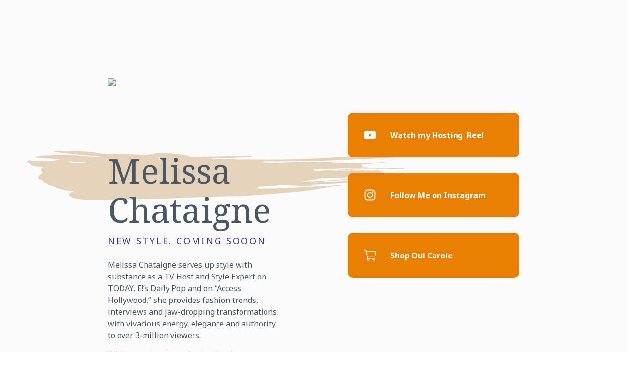

--- FILE ---
content_type: text/html; charset=utf=8
request_url: https://melissa-chataigne-style.ck.page/merrychataigne
body_size: 8664
content:

    <!doctype html>
    <html>
      <head>
        <title>Meet Melissa Chataigne</title>
        <meta http-equiv="Content-Security-Policy" content="upgrade-insecure-requests">
        <meta name="description" content="" />
        <meta property="og:title" content="Meet Melissa Chataigne" />
        <meta property="og:description" content="" />
        <meta property="og:image" content="" />
        <meta property="og:type" content="website" />
        <meta charset="UTF-8">
        <meta name="viewport" content="width=device-width, initial-scale=1">
        <link rel="preconnect" href="https://fonts.gstatic.com/" crossorigin>
          <link rel="stylesheet" href="https://fonts.googleapis.com/css?family=Noto+Serif:400,700|Noto+Sans:400,700&display=swap" />
        <style>:root { --headings-font-family: Noto Serif, serif; --body-font-family: Noto Sans, sans-serif; --background-background-image: url(); --background-opacity: 0.6; --background-background-color: #fcfcfc; --svg-color: #e4d2ba; --form-background-color: #4b5763; --heading-color: #4b5763; --heading-font-weight: 400; --heading-font-size: 70px; --subheading-color: #ac5d01; --subheading-letter-spacing: 3px; --subheading-text-transform: uppercase; --content_text-color: #4b5763; --dialog_button-background-color: #4b5763; --dialog_button-color: #ffffff; --dialog_button-text-transform: uppercase; --dialog_button-font-size: 14px; --dialog_button-border-radius: 2px; --dialog_button-letter-spacing: 3px; --dialog_button-font-weight: 700; --modal_heading-color: #e4d2ba; --modal_heading-font-weight: 400; --modal_heading-font-size: 26px; --modal_subheading-color: #fcfcfc; --modal_subheading-letter-spacing: 0px; --modal_subheading-text-transform: uppercase; --modal_content_text-color: #fcfcfc; --field-background-color: #ffffff; --field-color: #8b8b8b; --field-border-color: #eeeeee; --field-font-size: 14px; --field-border-radius: 2px; --field-font-weight: 400; --button-color: #ffffff; --button-background-color: #212121; --button-border-radius: 2px; --button-letter-spacing: 3px; --button-text-transform: uppercase; --button-font-weight: 700; --disclaimer-color: #e4d2ba; --subheading_text-color: #ac5d01; --subheading_text-letter-spacing: 3px; --subheading_text-text-transform: uppercase; --modal_subheading_text-color: #fcfcfc; --modal_subheading_text-letter-spacing: 0px; --modal_subheading_text-text-transform: uppercase; }</style>
        <link rel="stylesheet" type ="text/css" href="https://pages.convertkit.com/templates/shared.css" />
        <link rel="stylesheet" type ="text/css" href=https://pages.convertkit.com/templates/harmony/harmony.css></link>
        <script crossorigin src="https://unpkg.com/react@16/umd/react.production.min.js"></script>
        <script crossorigin src="https://unpkg.com/react-dom@16/umd/react-dom.production.min.js"></script>
        <script src="https://pages.convertkit.com/templates/harmony/harmony.js"></script>
        <script>
          window.__props = {"id":2522693,"action":"https://app.convertkit.com/forms/2522693/subscriptions","uid":"3a12417fdb","title":"Meet Melissa Chataigne","description":null,"template":"Harmony","image":null,"settings":{"after_subscribe":{"action":"message","success_message":"Success! Now check your email to confirm your subscription.","redirect_url":""},"modal":{"trigger":"timer","scroll_percentage":null,"timer":5,"devices":"all","show_once_every":15},"recaptcha":{"enabled":false},"return_visitor":{"action":"show","custom_content":""},"slide_in":{"display_in":"bottom_right","trigger":"timer","scroll_percentage":null,"timer":5,"devices":"all","show_once_every":15},"sticky_bar":{"display_in":"top","trigger":"timer","scroll_percentage":null,"timer":5,"devices":"all","show_once_every":15},"powered_by":{"show":true,"url":"https://convertkit.com/features/forms?utm_campaign=poweredby&utm_content=form&utm_medium=referral&utm_source=dynamic"},"analytics":{"google":null,"fathom":null,"facebook":null,"segment":null,"pinterest":null,"sparkloop":null,"googletagmanager":null}},"styles":[{"name":"headings.font-family","value":"Noto Serif, serif"},{"name":"body.font-family","value":"Noto Sans, sans-serif"},{"name":"background.background-image","value":"url()"},{"name":"background.opacity","value":"0.6"},{"name":"background.background-color","value":"#fcfcfc"},{"name":"svg.color","value":"#e4d2ba"},{"name":"form.background-color","value":"#4b5763"},{"name":"heading.color","value":"#4b5763"},{"name":"heading.font-weight","value":400},{"name":"heading.font-size","value":70},{"name":"subheading.color","value":"#ac5d01"},{"name":"subheading.letter-spacing","value":3},{"name":"subheading.text-transform","value":"uppercase"},{"name":"content_text.color","value":"#4b5763"},{"name":"dialog_button.background-color","value":"#4b5763"},{"name":"dialog_button.color","value":"#ffffff"},{"name":"dialog_button.text-transform","value":"uppercase"},{"name":"dialog_button.font-size","value":14},{"name":"dialog_button.border-radius","value":2},{"name":"dialog_button.letter-spacing","value":3},{"name":"dialog_button.font-weight","value":700},{"name":"modal_heading.color","value":"#e4d2ba"},{"name":"modal_heading.font-weight","value":400},{"name":"modal_heading.font-size","value":26},{"name":"modal_subheading.color","value":"#fcfcfc"},{"name":"modal_subheading.letter-spacing","value":0},{"name":"modal_subheading.text-transform","value":"uppercase"},{"name":"modal_content_text.color","value":"#fcfcfc"},{"name":"field.background-color","value":"#ffffff"},{"name":"field.color","value":"#8b8b8b"},{"name":"field.border-color","value":"#eeeeee"},{"name":"field.font-size","value":14},{"name":"field.border-radius","value":2},{"name":"field.font-weight","value":400},{"name":"button.color","value":"#ffffff"},{"name":"button.background-color","value":"#212121"},{"name":"button.border-radius","value":2},{"name":"button.letter-spacing","value":3},{"name":"button.text-transform","value":"uppercase"},{"name":"button.font-weight","value":700},{"name":"disclaimer.color","value":"#e4d2ba"},{"name":"subheading_text.color","value":"#ac5d01"},{"name":"subheading_text.letter-spacing","value":3},{"name":"subheading_text.text-transform","value":"uppercase"},{"name":"modal_subheading_text.color","value":"#fcfcfc"},{"name":"modal_subheading_text.letter-spacing","value":0},{"name":"modal_subheading_text.text-transform","value":"uppercase"}],"elements":[{"id":103731989,"name":"main_image","type":"Image","element_id":null,"parent_element_id":null,"order":null,"required":false,"src":"https://embed.filekitcdn.com/e/rC1CrszMnQtN1sE8zNkyvK/3nVLqc61VkukbXeLQRgGKi","upload_file_name":"Melissa Chataigne Headshot 2021 (1).jpg","attachment_id":null,"parent_attachment_id":null,"caption":null,"url":null,"optimize":null,"alt":null},{"id":103731990,"name":"heading","type":"Text","element_id":null,"parent_element_id":null,"order":null,"required":false,"region":null},{"id":103731991,"name":"subheading","type":"Text","element_id":null,"parent_element_id":null,"order":null,"required":false,"region":null},{"id":103731992,"name":"c9f4b216-b510-432a-b63d-89a6d7b4fc5f","type":"Text","element_id":"c9f4b216-b510-432a-b63d-89a6d7b4fc5f","parent_element_id":null,"order":0,"required":false,"region":"content_one"},{"id":103731993,"name":"dialog_button","type":"Button","element_id":null,"parent_element_id":null,"order":null,"required":false},{"id":103731994,"name":"ca121ce8-981f-45ed-8647-cc4112cf4455","type":"Links","element_id":"ca121ce8-981f-45ed-8647-cc4112cf4455","parent_element_id":null,"order":0,"required":false,"region":"content_two","columns":1,"radius":"10px","shadow":"0px 1px 8px rgba(0,0,0, 0.05)","textColor":"#fcfcfc","backgroundColor":"#e87f01","iconBorder":"1px","iconBorderColor":"#e87f01","linkBorder":"0","linkBorderColor":"#F1F0EA","fontSize":"16","fontWeight":"bold","iconColorStyle":"custom","iconColor":"#ffffff"},{"id":103731995,"name":"5c4d85b5-5a66-4f7d-8a53-7ad7ba35ac53","type":"Link","element_id":"5c4d85b5-5a66-4f7d-8a53-7ad7ba35ac53","parent_element_id":"ca121ce8-981f-45ed-8647-cc4112cf4455","order":0,"required":false,"url":"https://youtu.be/5erAtLDRtWM","text":"Watch my HostingÂ  ReelÂ ","icon":"youtube","hasIcon":"social"},{"id":103731996,"name":"37e36208-7492-48b8-aaed-6c1ebb9cdd17","type":"Link","element_id":"37e36208-7492-48b8-aaed-6c1ebb9cdd17","parent_element_id":"ca121ce8-981f-45ed-8647-cc4112cf4455","order":1,"required":false,"url":"https://www.instagram.com/melissachataigne/","text":"Follow Me on InstagramÂ ","icon":"instagram","hasIcon":"social"},{"id":103731997,"name":"f93fb1b2-f3d7-4bec-bf7f-b22c87471e20","type":"Link","element_id":"f93fb1b2-f3d7-4bec-bf7f-b22c87471e20","parent_element_id":"ca121ce8-981f-45ed-8647-cc4112cf4455","order":2,"required":false,"url":"https://www.ouicarole.com/","text":"Shop Oui Carole","icon":"shopping-cart","hasIcon":"social"},{"id":103731999,"name":"66f78980-fabb-4a2a-b785-b13a3e3bd145","type":"Text","element_id":"66f78980-fabb-4a2a-b785-b13a3e3bd145","parent_element_id":null,"order":0,"required":false,"region":"content_two"},{"id":103732000,"name":"modal_heading","type":"Text","element_id":null,"parent_element_id":null,"order":null,"required":false,"region":null},{"id":103732001,"name":"modal_subheading","type":"Text","element_id":null,"parent_element_id":null,"order":null,"required":false,"region":null},{"id":103732002,"name":"e8aa75b8-d28c-48f1-8f7f-f083ccf68e42","type":"Text","element_id":"e8aa75b8-d28c-48f1-8f7f-f083ccf68e42","parent_element_id":null,"order":0,"required":false,"region":"modal_content"},{"id":103732003,"name":"submit","type":"Button","element_id":null,"parent_element_id":null,"order":null,"required":false},{"id":103732004,"name":"email_address","type":"Input","element_id":null,"parent_element_id":null,"order":1,"required":true,"label":"Email Address"},{"id":103732005,"name":"disclaimer","type":"Text","element_id":null,"parent_element_id":null,"order":null,"required":false,"region":null},{"id":103732006,"name":"4669","type":"Custom","element_id":null,"parent_element_id":null,"order":0,"required":null,"field_type":null,"custom_field_key":"first_name","custom_field_label":"First Name","label":"First Name"},{"id":103732007,"name":"c187c9ed-52d0-4de3-bd9b-566e03dc62a5","type":"Text","element_id":"c187c9ed-52d0-4de3-bd9b-566e03dc62a5","parent_element_id":null,"order":0,"required":false,"region":"subheading"},{"id":103732008,"name":"59d06a05-c3cd-4489-80aa-9fbb0cac47ab","type":"Text","element_id":"59d06a05-c3cd-4489-80aa-9fbb0cac47ab","parent_element_id":null,"order":0,"required":false,"region":"modal_subheading"}],"css":"","template_url":"https://pages.convertkit.com/templates/harmony/harmony.js","css_urls":["https://pages.convertkit.com/templates/harmony/harmony.css"],"ckjs_version":"5","context":{}}
        </script>
        <link rel="shortcut icon" type="image/x-icon" href="https://pages.convertkit.com/templates/favicon.ico" />
        <style>
          body { margin: 0; padding: 0 }
          body > .formkit-form { margin: 80px auto; }
        </style>
        <style>
        
        </style>
        <script>!function(e,n){"object"==typeof exports&&"undefined"!=typeof module?n():"function"==typeof define&&define.amd?define(n):n()}(0,function(){"use strict";function e(e){var n=this.constructor;return this.then(function(t){return n.resolve(e()).then(function(){return t})},function(t){return n.resolve(e()).then(function(){return n.reject(t)})})}function n(){}function t(e){if(!(this instanceof t))throw new TypeError("Promises must be constructed via new");if("function"!=typeof e)throw new TypeError("not a function");this._state=0,this._handled=!1,this._value=undefined,this._deferreds=[],u(e,this)}function o(e,n){for(;3===e._state;)e=e._value;0!==e._state?(e._handled=!0,t._immediateFn(function(){var t=1===e._state?n.onFulfilled:n.onRejected;if(null!==t){var o;try{o=t(e._value)}catch(f){return void i(n.promise,f)}r(n.promise,o)}else(1===e._state?r:i)(n.promise,e._value)})):e._deferreds.push(n)}function r(e,n){try{if(n===e)throw new TypeError("A promise cannot be resolved with itself.");if(n&&("object"==typeof n||"function"==typeof n)){var o=n.then;if(n instanceof t)return e._state=3,e._value=n,void f(e);if("function"==typeof o)return void u(function(e,n){return function(){e.apply(n,arguments)}}(o,n),e)}e._state=1,e._value=n,f(e)}catch(r){i(e,r)}}function i(e,n){e._state=2,e._value=n,f(e)}function f(e){2===e._state&&0===e._deferreds.length&&t._immediateFn(function(){e._handled||t._unhandledRejectionFn(e._value)});for(var n=0,r=e._deferreds.length;r>n;n++)o(e,e._deferreds[n]);e._deferreds=null}function u(e,n){var t=!1;try{e(function(e){t||(t=!0,r(n,e))},function(e){t||(t=!0,i(n,e))})}catch(o){if(t)return;t=!0,i(n,o)}}var c=setTimeout;t.prototype["catch"]=function(e){return this.then(null,e)},t.prototype.then=function(e,t){var r=new this.constructor(n);return o(this,new function(e,n,t){this.onFulfilled="function"==typeof e?e:null,this.onRejected="function"==typeof n?n:null,this.promise=t}(e,t,r)),r},t.prototype["finally"]=e,t.all=function(e){return new t(function(n,t){function o(e,f){try{if(f&&("object"==typeof f||"function"==typeof f)){var u=f.then;if("function"==typeof u)return void u.call(f,function(n){o(e,n)},t)}r[e]=f,0==--i&&n(r)}catch(c){t(c)}}if(!e||"undefined"==typeof e.length)throw new TypeError("Promise.all accepts an array");var r=Array.prototype.slice.call(e);if(0===r.length)return n([]);for(var i=r.length,f=0;r.length>f;f++)o(f,r[f])})},t.resolve=function(e){return e&&"object"==typeof e&&e.constructor===t?e:new t(function(n){n(e)})},t.reject=function(e){return new t(function(n,t){t(e)})},t.race=function(e){return new t(function(n,t){for(var o=0,r=e.length;r>o;o++)e[o].then(n,t)})},t._immediateFn="function"==typeof setImmediate&&function(e){setImmediate(e)}||function(e){c(e,0)},t._unhandledRejectionFn=function(e){void 0!==console&&console&&console.warn("Possible Unhandled Promise Rejection:",e)};var l=function(){if("undefined"!=typeof self)return self;if("undefined"!=typeof window)return window;if("undefined"!=typeof global)return global;throw Error("unable to locate global object")}();"Promise"in l?l.Promise.prototype["finally"]||(l.Promise.prototype["finally"]=e):l.Promise=t});</script>
        
        
        
        
        
        
        
      </head>
      <body data-template="Harmony">
        
        <div id="container"><div class="formkit-page"><div style="background-color:#fcfcfc" class="formkit-bg-color"></div><div style="background-image:url();opacity:0.6;background-color:#fcfcfc" class="formkit-bg-image"></div><div class="formkit-container"><div class="formkit-content-container"><div><header><div class="formkit-image formkit-image" aspectRatio="1" shape="circle" defaults="[object Object]"><img src="https://embed.filekitcdn.com/e/rC1CrszMnQtN1sE8zNkyvK/3nVLqc61VkukbXeLQRgGKi" style="max-width:100%"/></div><div class="formkit-heading-container"><svg xmlns="http://www.w3.org/2000/svg" fill="none" viewBox="0 0 773 100" style="color:#e4d2ba"><path fill="currentColor" d="M35 59.5l4.6-5.5-5 5.3.4.2zM26.7 27l-1.7-.6 1.7.6zm-11.8-1.4l1.3.2c-.5.4-.9.3-1.3-.2zm2.6-1.8l-.7-.3 1.6-1.1-.9 1.4zm62.6-2.9c4.7 1.1 8.4 2.5 11.8 3.9 3.1-.3 6.3-.4 9.6-.3 8.7.1 17.3.4 25.7.8-1.1-.7 1-.6 2-.7l3.1-.2-27.1-1.7c-8.2-.6-17.2-1-25-1.8zm314-2.6c-17.8 0-35.4-.5-53-1.8L354 16c13.3.6 26.7 1.4 40.1 2.2zm-331 18.3l-2.4-1.2 2.4 1.2zm51.8-7.7l-.8-.3 3 .5 4 2.1-6.2-2.3zm589 30.5c-4.6.4-9 .9-12.8 1.6a7 7 0 01-2.1 0c.2.4-.7.8-2.3 1-32.4 3.6-67.3 5.1-101.7 7-.2.4-.7.7-1.5 1a30.6 30.6 0 01-12 1.5l-3.8-.2-45.2-1.9c-3 .5-6.6.9-10.5 1-13 1.3-26 2.6-39.3 3.6.9.3 1.4.7 1.4 1.1-.3 1-3.4 1.6-7 1.6h-5.4a1853.6 1853.6 0 0117.7 1l17.3-.1a2074 2074 0 00147-8.6c.9-.1 2.1 0 2.8.1.5.3.4.6-.5.7-30.1 4.8-56.1 11-90.2 14.1-40.5 3.7-80.5 6.8-122 9.2-43.4 0-83.6 2.3-127.9 4-59.8 2.3-116.3 2.7-174.8 3-21.9.7-42-3.3-44.8-8.8-1.7-3.4 3.3-6.6 12.3-8.8h-5.4l-8.4-.7a65 65 0 01-19.2-4l-6-2.3c-7.8-4.5-20.6-8.2-27-12.9l1.4-1.7-1.6-.5c-5-1.3-8.4-3-9.6-4.8l.5-2c1-2.5 3.6-4.8 7.6-7 0-.8.4-1.7 1.4-2.5-3.4-2.2-5-4.5-2.3-7-2-.6-1.7-1.6.7-2.1a18 18 0 013-.3l-3-1.4-3.3-.3-10.3-.7c-4-.8-6.6-1.8-6.6-1.8-4.6-3.8-4.6-3.8-3.9-5.4l1-.5-5-.8-1.7-.6c-.1-.9-.1-.9-.7-1.2-.2-.3-.2-.7-.2-.7 2-1 2-1 2-1.2l1.2-.5L7 19l5.1 2.3 1.2-.8 1.1 1-.6-.9 2.5.6-2.9-.8 8.5.3c2.6.1 4.7-.1 5-.1l-.2-.6 12.8.8 1.5.7c.6-.3 1.8-.5 3.1-.4l3.3.2a73.7 73.7 0 00.7-.2l2.8-.5h.6l12.2-2 5.6.4-1.6-.4c-1-.3-.1-1.1-.7-1.2-14-1.8-29-2.5-44-3.5-2.7.1-5.2-.4-5.6-1-.3-.8 1.6-1.4 4.3-1.5 30.3-4.5 67.5-4 98.6-.3l24.7 1.2-1.2-.4 6.4.6h.7l-4.9-1.5-3.3-.5c-19.2-.6-36.6-3-55-4.5-10-.8-18.5-2.3-28-3.4-2.4 0-4-.6-3.8-1.3.3-.6 2.6-1 5-1C92-.6 127.8.4 153 5.7A83 83 0 01169 7h.2l-3.5-1.3C169.9 6 172 7 176 7.5l-1.5-1.7c21.1 1 44 .6 63.5 3.1l2.3.2c8.4-1.3 17-2.4 27-2.6l-10.1-.6a192 192 0 0122.2-1.2c21 .2 44.5 3 55.6 7.5 40.7-.6 81.5-1 122.1-2.1 2.1 0 4 .3 4.4.8.2.5-1.2 1-3.3 1-29.1 1.9-58.7 2.9-88.3 3.7 24.8.9 49.6 1.7 75 2 3.2-.2 6.5-.2 9.8-.3 3.2 0 6.4 0 9.6.3 32.4 0 63.1.3 96.2-1 28.3-1.1 53-2.3 81-4 39.6-2.2 75.6-4.5 114.6-4.5 5.2-.2 10 .8 10.6 2 .6 1.4-3.1 2.6-8.3 2.8-81.4 4.1-161.3 9-246.4 8.4l-27.2-.2.2.5c0 .7-.9 1.4-2.3 2 10.2.2 20.5.4 30.8.8 28.7-1.5 57.4-3 88-2.2 21 .5 40 2 59.4 3.5 24.6-.8 49.2-1.8 74-2.5 1-.1 2 0 2.4.3.4.2-.2.5-1.2.6-17 1.6-34.6 2.8-52.3 4 2.8.8 4.5 1.9 4.3 3-.3 1.3-2.4 2.4-5.7 3.1l12 .1c2.5 0 4.4.5 4.4 1.1-.1.7-2 1.2-4.4 1.1l-49-.2a6220 6220 0 01-58.8 1.7c2.8.8 4.8 1.8 5.7 3l9.1-.2c55.5-3.4 112.2-5.2 169.4-4.6 1.2 0 2 .2 2.1.5 0 .3-.8.5-1.9.5-17.2-.2-34.5-.2-51.6 0 .7.3.9.6.1.8-.7.1-2 .2-2.7 0-.8-.2-.7-.5 0-.7-32 .5-63.8 1.6-95.2 3.3 29.2-.2 58.3-.4 87.4.1l9.5-1c1 0 2 0 2.4.4.3.2-.4.5-1.3.5l-2.6.3c5.5.1 9.7 1.3 9.6 2.7-.3 1.5-5 2.7-10.7 2.6-15.4.3-30.6.4-45.9.5l-5 .3-5 .7c23.8.5 47.5 1.2 71 2 2 0 3.8.4 3.9 1 0 .4-1.6.9-3.7.9-41.5 2-83.5 3.5-125.7 4.4l-41.9 6.7h5.4c45.9 0 84.8-6.3 129.2-7.6 1.1 0 2 .2 2.2.4.1.3-.6.5-1.8.5-21.6 1-41.4 3-63 4.6C618 62 601 63 584.6 64.7c33.8-.6 66.3-3.3 99.8-4.6 1.5 0 3 0 3.9.3a179.5 179.5 0 0114.3-2c.8-.1 2 0 2.4.3.5.2 0 .5-1 .6z"></path></svg></div><div class="formkit-heading" style="color:#4b5763;font-weight:400;font-size:70px"><h1>Melissa Chataigne</h1></div><div class="formkit-subheading"><div class="formkit-text " style="color:#ac5d01;letter-spacing:3px;text-transform:uppercase" type="Text" id="103732007" content="&lt;p&gt;&lt;span style=&quot;color:#3d2cb4&quot;&gt;&lt;span style=&quot;font-size:18px&quot;&gt;New style. Coming Sooon&lt;/span&gt;&lt;/span&gt;&lt;/p&gt;" element_id="c187c9ed-52d0-4de3-bd9b-566e03dc62a5" order="0" region="subheading"><p><span style="color:#3d2cb4"><span style="font-size:18px">New style. Coming Sooon</span></span></p></div></div></header><main><div class="formkit-content"><div class="formkit-text " style="color:#4b5763" type="Text" id="103731992" content="&lt;p&gt;Melissa Chataigne serves up style with substance as a TV Host and Style Expert on TODAY, E!â€™s Daily Pop and on â€œAccess Hollywood,â€ she provides fashion trends, interviews and jaw-dropping transformations with vivacious energy, elegance and authority to over 3-million viewers. &lt;/p&gt;&lt;p&gt;With a passion for giving back to her community, Melissa founded Oui Collective, a creative community with virtual events and serves on the board of Manifest Works. Her lifestyle brand, Oui Carole, provides natural handmade ceramics for more intentional living. Subscribe to her weekly lifestyle newsletter, Elevated Living, that combines style and self care to live a life well styled.&lt;/p&gt;" element_id="c9f4b216-b510-432a-b63d-89a6d7b4fc5f" order="0" region="content_one"><p>Melissa Chataigne serves up style with substance as a TV Host and Style Expert on TODAY, E!â€™s Daily Pop and on â€œAccess Hollywood,â€ she provides fashion trends, interviews and jaw-dropping transformations with vivacious energy, elegance and authority to over 3-million viewers. </p><p>With a passion for giving back to her community, Melissa founded Oui Collective, a creative community with virtual events and serves on the board of Manifest Works. Her lifestyle brand, Oui Carole, provides natural handmade ceramics for more intentional living. Subscribe to her weekly lifestyle newsletter, Elevated Living, that combines style and self care to live a life well styled.</p></div></div><button class="formkit-dialog-button" style="background-color:#4b5763;color:#ffffff;text-transform:uppercase;font-size:14px;border-radius:2px;letter-spacing:3px;font-weight:700" data-element="dialog_button" type="button"><div class="formkit-spinner"><div></div><div></div><div></div></div><span>subscribe to elevated living!</span></button></main></div><div class="formkit-links" role="complementary"><div class="formkit-collection-container"><div class="mt-4 mb-4 formkit-links"><div class="link-collection grid gap-8 grid-cols-1" style="columns:1;color:#fcfcfc;font-size:16px;font-weight:bold;radius:10px;shadow:0px 1px 8px rgba(0,0,0, 0.05)"><div class="relative"><a href="https://youtu.be/5erAtLDRtWM" class="cursor-pointer flex items-center p-4 h-full no-underline transition ease-in-out duration-300 hover:opacity-100 link " style="background-color:#e87f01;border-radius:10px;box-shadow:0px 1px 8px rgba(0,0,0, 0.05);color:#fcfcfc;border-style:solid;border-width:0;border-color:#F1F0EA;min-height:83px" target="_blank" rel="noreferrer noopener"><div class="flex p-4  mr-3" style="border-radius:10px;border-style:solid;border-width:1px;border-color:#e87f01"><svg aria-hidden="true" focusable="false" data-prefix="fab" data-icon="youtube" class="svg-inline--fa fa-youtube fa-w-18 " role="img" xmlns="http://www.w3.org/2000/svg" viewBox="0 0 576 512" style="width:25px;height:25px;color:#ffffff"><path fill="currentColor" d="M549.655 124.083c-6.281-23.65-24.787-42.276-48.284-48.597C458.781 64 288 64 288 64S117.22 64 74.629 75.486c-23.497 6.322-42.003 24.947-48.284 48.597-11.412 42.867-11.412 132.305-11.412 132.305s0 89.438 11.412 132.305c6.281 23.65 24.787 41.5 48.284 47.821C117.22 448 288 448 288 448s170.78 0 213.371-11.486c23.497-6.321 42.003-24.171 48.284-47.821 11.412-42.867 11.412-132.305 11.412-132.305s0-89.438-11.412-132.305zm-317.51 213.508V175.185l142.739 81.205-142.739 81.201z"></path></svg></div><span>Watch my HostingÂ  ReelÂ </span></a></div><div class="relative"><a href="https://www.instagram.com/melissachataigne/" class="cursor-pointer flex items-center p-4 h-full no-underline transition ease-in-out duration-300 hover:opacity-100 link " style="background-color:#e87f01;border-radius:10px;box-shadow:0px 1px 8px rgba(0,0,0, 0.05);color:#fcfcfc;border-style:solid;border-width:0;border-color:#F1F0EA;min-height:83px" target="_blank" rel="noreferrer noopener"><div class="flex p-4  mr-3" style="border-radius:10px;border-style:solid;border-width:1px;border-color:#e87f01"><svg aria-hidden="true" focusable="false" data-prefix="fab" data-icon="instagram" class="svg-inline--fa fa-instagram fa-w-14 " role="img" xmlns="http://www.w3.org/2000/svg" viewBox="0 0 448 512" style="width:25px;height:25px;color:#ffffff"><path fill="currentColor" d="M224.1 141c-63.6 0-114.9 51.3-114.9 114.9s51.3 114.9 114.9 114.9S339 319.5 339 255.9 287.7 141 224.1 141zm0 189.6c-41.1 0-74.7-33.5-74.7-74.7s33.5-74.7 74.7-74.7 74.7 33.5 74.7 74.7-33.6 74.7-74.7 74.7zm146.4-194.3c0 14.9-12 26.8-26.8 26.8-14.9 0-26.8-12-26.8-26.8s12-26.8 26.8-26.8 26.8 12 26.8 26.8zm76.1 27.2c-1.7-35.9-9.9-67.7-36.2-93.9-26.2-26.2-58-34.4-93.9-36.2-37-2.1-147.9-2.1-184.9 0-35.8 1.7-67.6 9.9-93.9 36.1s-34.4 58-36.2 93.9c-2.1 37-2.1 147.9 0 184.9 1.7 35.9 9.9 67.7 36.2 93.9s58 34.4 93.9 36.2c37 2.1 147.9 2.1 184.9 0 35.9-1.7 67.7-9.9 93.9-36.2 26.2-26.2 34.4-58 36.2-93.9 2.1-37 2.1-147.8 0-184.8zM398.8 388c-7.8 19.6-22.9 34.7-42.6 42.6-29.5 11.7-99.5 9-132.1 9s-102.7 2.6-132.1-9c-19.6-7.8-34.7-22.9-42.6-42.6-11.7-29.5-9-99.5-9-132.1s-2.6-102.7 9-132.1c7.8-19.6 22.9-34.7 42.6-42.6 29.5-11.7 99.5-9 132.1-9s102.7-2.6 132.1 9c19.6 7.8 34.7 22.9 42.6 42.6 11.7 29.5 9 99.5 9 132.1s2.7 102.7-9 132.1z"></path></svg></div><span>Follow Me on InstagramÂ </span></a></div><div class="relative"><a href="https://www.ouicarole.com/" class="cursor-pointer flex items-center p-4 h-full no-underline transition ease-in-out duration-300 hover:opacity-100 link " style="background-color:#e87f01;border-radius:10px;box-shadow:0px 1px 8px rgba(0,0,0, 0.05);color:#fcfcfc;border-style:solid;border-width:0;border-color:#F1F0EA;min-height:83px" target="_blank" rel="noreferrer noopener"><div class="flex p-4  mr-3" style="border-radius:10px;border-style:solid;border-width:1px;border-color:#e87f01"><svg aria-hidden="true" focusable="false" data-prefix="fal" data-icon="shopping-cart" class="svg-inline--fa fa-shopping-cart fa-w-18 " role="img" xmlns="http://www.w3.org/2000/svg" viewBox="0 0 576 512" style="width:25px;height:25px;color:#ffffff"><path fill="currentColor" d="M551.991 64H129.28l-8.329-44.423C118.822 8.226 108.911 0 97.362 0H12C5.373 0 0 5.373 0 12v8c0 6.627 5.373 12 12 12h78.72l69.927 372.946C150.305 416.314 144 431.42 144 448c0 35.346 28.654 64 64 64s64-28.654 64-64a63.681 63.681 0 0 0-8.583-32h145.167a63.681 63.681 0 0 0-8.583 32c0 35.346 28.654 64 64 64 35.346 0 64-28.654 64-64 0-17.993-7.435-34.24-19.388-45.868C506.022 391.891 496.76 384 485.328 384H189.28l-12-64h331.381c11.368 0 21.177-7.976 23.496-19.105l43.331-208C578.592 77.991 567.215 64 551.991 64zM240 448c0 17.645-14.355 32-32 32s-32-14.355-32-32 14.355-32 32-32 32 14.355 32 32zm224 32c-17.645 0-32-14.355-32-32s14.355-32 32-32 32 14.355 32 32-14.355 32-32 32zm38.156-192H171.28l-36-192h406.876l-40 192z"></path></svg></div><span>Shop Oui Carole</span></a></div></div></div><div class="formkit-text " style="color:#4b5763" type="Text" id="103731999" content="" element_id="66f78980-fabb-4a2a-b785-b13a3e3bd145" order="0" region="content_two"><p></p></div></div></div></div><div class="formkit-powered-by-convertkit-container"><a href="https://convertkit.com/features/forms?utm_campaign=poweredby&amp;utm_content=form&amp;utm_medium=referral&amp;utm_source=dynamic" rel="nofollow" class="formkit-powered-by-convertkit" data-element="powered-by" data-variant="block" target="_blank">Powered By ConvertKit</a></div><div role="presentation" class="formkit-dialog-overlay" hidden="" style="display:none;position:fixed"><div class="formkit-modal-container"><div role="dialog" id="id-ode6gp" class="formkit-dialog" hidden="" style="display:none;background-color:#4b5763" tabindex="-1" aria-modal="true" data-dialog="true"><div class="formkit-heading" style="color:#e4d2ba;font-weight:400;font-size:26px"><h2>Become a loyal Lizzie fan and save on your first purchase!</h2></div><div class="formkit-subheading"><div class="formkit-text " style="color:#fcfcfc;letter-spacing:0;text-transform:uppercase" type="Text" id="103732008" content="There&#x27;s more than just savings!" element_id="59d06a05-c3cd-4489-80aa-9fbb0cac47ab" order="0" region="modal_subheading">There's more than just savings!</div></div><div class="formkit-modal-content"><div class="formkit-text " style="color:#fcfcfc" type="Text" id="103732002" content="&lt;p&gt;Plus, get exclusive access to sneak peeks, behind the scenes, free wallpapers, and more!&lt;/p&gt;" element_id="e8aa75b8-d28c-48f1-8f7f-f083ccf68e42" order="0" region="modal_content"><p>Plus, get exclusive access to sneak peeks, behind the scenes, free wallpapers, and more!</p></div></div><form method="POST" action="https://app.convertkit.com/forms/2522693/subscriptions" data-sv-form="2522693" data-uid="3a12417fdb" class="formkit-form"><ul class="formkit-alert formkit-alert-error" data-element="errors" data-group="alert"></ul><div class="formkit-fields" style="color:#fcfcfc"><div class="formkit-field"><input type="text" class="formkit-input" aria-label="First Name" style="background-color:#ffffff;color:#8b8b8b;border-color:#eeeeee;font-size:14px;border-radius:2px;font-weight:400" name="fields[first_name]" placeholder="First Name"/></div><div class="formkit-field"><input type="email" class="formkit-input" name="email_address" style="background-color:#ffffff;color:#8b8b8b;border-color:#eeeeee;font-size:14px;border-radius:2px;font-weight:400" placeholder="Email Address" aria-label="Email Address" required=""/></div><button class="formkit-submit" style="color:#ffffff;background-color:#212121;border-radius:2px;letter-spacing:3px;text-transform:uppercase;font-weight:700" data-element="submit"><div class="formkit-spinner"><div></div><div></div><div></div></div><span>Get 10% off lizzie jansen art</span></button></div></form><div class="formkit-disclaimer" style="color:#e4d2ba"><p>I wonâ€™t send you spam. Unsubscribe anytime.</p></div></div><button class="formkit-modal__close"><svg aria-hidden="true" focusable="false" data-prefix="fal" data-icon="times" role="img" xmlns="http://www.w3.org/2000/svg" viewBox="0 0 320 512"><path fill="#ffffff" d="M193.94 256L296.5 153.44l21.15-21.15c3.12-3.12 3.12-8.19 0-11.31l-22.63-22.63c-3.12-3.12-8.19-3.12-11.31 0L160 222.06 36.29 98.34c-3.12-3.12-8.19-3.12-11.31 0L2.34 120.97c-3.12 3.12-3.12 8.19 0 11.31L126.06 256 2.34 379.71c-3.12 3.12-3.12 8.19 0 11.31l22.63 22.63c3.12 3.12 8.19 3.12 11.31 0L160 289.94 262.56 392.5l21.15 21.15c3.12 3.12 8.19 3.12 11.31 0l22.63-22.63c3.12-3.12 3.12-8.19 0-11.31L193.94 256z"></path></svg></button></div></div></div></div></div>
        <script src="https://pages.convertkit.com/templates/landing-page.hydrate.js"></script>
        <script src="https://pages.convertkit.com/ckjs/ck.5.js"></script>
      </body>
    </html>

--- FILE ---
content_type: text/css
request_url: https://pages.convertkit.com/templates/harmony/harmony.css
body_size: 1161
content:
.formkit-page {
  font-family: var(--body-font-family);
  line-height: 1.5;
  min-height: 100vh;
  position: relative;
}

header {
  margin-bottom: 25px;
}

h1,
h2 {
  line-height: inherit;
  margin: inherit;
}

p {
  margin: 0 0 1rem;
}

a {
  color: inherit;
  text-decoration: underline;
}

a:hover {
  opacity: 0.75;
}

.formkit-bg-color,
.formkit-bg-image {
  height: 100%;
  left: 0;
  min-height: 100vh;
  position: absolute;
  top: 0;
  width: 100%;
  z-index: -1;
}

.formkit-bg-image {
  background-position: center center;
  background-size: cover;
}

.formkit-content-container {
  padding: 20px 20px 100px;
}

.formkit-image {
  height: 130px;
  margin-bottom: 18px;
  width: 130px;
}

.formkit-image img {
  border-radius: 50%;
  max-height: 130px;
  max-width: 130px !important;
  min-height: 130px;
  min-width: 130px;
  -o-object-fit: cover;
     object-fit: cover;
}

.formkit-heading-container {
  position: relative;
}

.formkit-heading-container svg {
  left: -40px;
  max-width: 100vw;
  position: absolute;
  z-index: -1;
}

@media screen and (min-width: 600px) {
  .formkit-heading-container svg {
    left: -165px;
  }
}

.formkit-heading {
  font-family: var(--headings-font-family);
  font-size: 36px;
  line-height: 1.15;
  margin-bottom: 0.5rem;
}

.formkit-dialog .formkit-heading {
  font-size: 20px;
  margin-bottom: 1rem;
}

@media screen and (min-width: 600px) {
  .formkit-heading {
    font-size: 70px;
  }
  .formkit-dialog .formkit-heading {
    font-size: 26px;
  }
}

.formkit-subheading {
  font-size: 22px;
  line-height: 1.3;
}

.formkit-dialog .formkit-subheading {
  margin-bottom: 1rem;
}

.formkit-dialog .formkit-subheading p {
  margin: 0;
}

.formkit-content {
  margin-bottom: 2rem;
}

.formkit-dialog-button {
  border: 0;
  box-shadow: 0px 2px 4px rgba(0, 0, 0, 0.15);
  cursor: pointer;
  font-family: var(--body-font-family);
  padding: 15px 1rem;
  -webkit-transition: all ease 0.3s;
  transition: all ease 0.3s;
  width: 100%;
  text-align: center;
}

.formkit-dialog-button:hover {
  opacity: 0.85;
}

.formkit-powered-by-convertkit-container {
  bottom: 0;
  display: -webkit-box;
  display: flex;
  -webkit-box-pack: center;
          justify-content: center;
  position: absolute;
}

.formkit-dialog-overlay {
  background: rgba(0, 0, 0, 0.7);
  height: 100%;
  left: 0;
  min-height: 100vh;
  position: absolute;
  top: 0;
  width: 100%;
  z-index: 5;
}

.formkit-modal-container {
  -webkit-box-align: center;
          align-items: center;
  display: -webkit-box;
  display: flex;
  height: 100vh;
  position: relative;
  width: 100%;
}

.formkit-dialog {
  border-radius: 3px;
  margin: 0 auto;
  max-width: 450px;
  padding: 28px 36px;
}

.formkit-dialog .formkit-heading {
  font-family: var(--headings-font-family);
  text-align: center;
}

.formkit-dialog .formkit-subheading {
  font-size: 15px;
  margin-top: 8px;
  text-align: center;
}

.formkit-dialog .formkit-modal-content {
  font-size: 14px;
}

.formkit-field {
  margin-bottom: 10px;
}

.formkit-input {
  padding-bottom: 6px;
  padding-top: 6px;
}

.formkit-field .formkit-select {
  padding-bottom: 6px;
  padding-top: 6px;
}

[data-group="checkboxes"] legend {
  color: inherit !important;
  font-size: 15px;
}

.formkit-checkboxes {
  background: inherit !important;
  border: inherit !important;
  color: inherit !important;
}

.formkit-submit {
  font-size: 14px;
  width: 100%;
}

.formkit-submit span {
  padding-bottom: 15px;
  padding-top: 15px;
}

.formkit-disclaimer {
  font-size: 12px;
  text-align: center;
}

.formkit-modal__close {
  background: none;
  border: none;
  display: block;
  position: absolute;
  right: 20px;
  top: 20px;
  width: 2rem;
}

.formkit-modal__close svg {
  height: 100%;
  width: 100%;
}

@media screen and (min-width: 750px) {
  .formkit-content-container {
    display: -webkit-box;
    display: flex;
    -webkit-box-orient: horizontal;
    -webkit-box-direction: normal;
            flex-direction: row;
    -webkit-box-pack: justify;
            justify-content: space-between;
    margin: 0 auto;
    max-width: 880px;
    padding-top: 160px;
  }

  .formkit-content-container > div {
    max-width: 350px;
    width: 50%;
  }

  .formkit-content-container > div:first-of-type {
    margin-right: 60px;
  }

  .formkit-heading-container svg {
    max-width: inherit;
    width: 770px;
  }

  .formkit-links {
    margin-top: 35px;
  }
}


--- FILE ---
content_type: application/javascript
request_url: https://pages.convertkit.com/templates/harmony/harmony.js
body_size: 10123
content:
(()=>{var e={1972:function(e,t){var n,r;n=function(e){"use strict";function t(e){if(Array.isArray(e)){for(var t=0,n=Array(e.length);t<e.length;t++)n[t]=e[t];return n}return Array.from(e)}Object.defineProperty(e,"__esModule",{value:!0});var n=!1;if("undefined"!=typeof window){var r={get passive(){n=!0}};window.addEventListener("testPassive",null,r),window.removeEventListener("testPassive",null,r)}var o="undefined"!=typeof window&&window.navigator&&window.navigator.platform&&/iP(ad|hone|od)/.test(window.navigator.platform),a=[],i=!1,u=-1,l=void 0,c=void 0,s=function(e){return a.some(function(t){return!(!t.options.allowTouchMove||!t.options.allowTouchMove(e))})},f=function(e){var t=e||window.event;return!!s(t.target)||1<t.touches.length||(t.preventDefault&&t.preventDefault(),!1)},d=function(){setTimeout(function(){void 0!==c&&(document.body.style.paddingRight=c,c=void 0),void 0!==l&&(document.body.style.overflow=l,l=void 0)})};e.disableBodyScroll=function(e,r){if(o){if(!e)return void console.error("disableBodyScroll unsuccessful - targetElement must be provided when calling disableBodyScroll on IOS devices.");if(e&&!a.some(function(t){return t.targetElement===e})){var d={targetElement:e,options:r||{}};a=[].concat(t(a),[d]),e.ontouchstart=function(e){1===e.targetTouches.length&&(u=e.targetTouches[0].clientY)},e.ontouchmove=function(t){var n,r,o,a;1===t.targetTouches.length&&(r=e,a=(n=t).targetTouches[0].clientY-u,!s(n.target)&&(r&&0===r.scrollTop&&0<a||(o=r)&&o.scrollHeight-o.scrollTop<=o.clientHeight&&a<0?f(n):n.stopPropagation()))},i||(document.addEventListener("touchmove",f,n?{passive:!1}:void 0),i=!0)}}else{v=r,setTimeout(function(){if(void 0===c){var e=!!v&&!0===v.reserveScrollBarGap,t=window.innerWidth-document.documentElement.clientWidth;e&&0<t&&(c=document.body.style.paddingRight,document.body.style.paddingRight=t+"px")}void 0===l&&(l=document.body.style.overflow,document.body.style.overflow="hidden")});var m={targetElement:e,options:r||{}};a=[].concat(t(a),[m])}var v},e.clearAllBodyScrollLocks=function(){o?(a.forEach(function(e){e.targetElement.ontouchstart=null,e.targetElement.ontouchmove=null}),i&&(document.removeEventListener("touchmove",f,n?{passive:!1}:void 0),i=!1),a=[],u=-1):(d(),a=[])},e.enableBodyScroll=function(e){if(o){if(!e)return void console.error("enableBodyScroll unsuccessful - targetElement must be provided when calling enableBodyScroll on IOS devices.");e.ontouchstart=null,e.ontouchmove=null,a=a.filter(function(t){return t.targetElement!==e}),i&&0===a.length&&(document.removeEventListener("touchmove",f,n?{passive:!1}:void 0),i=!1)}else(a=a.filter(function(t){return t.targetElement!==e})).length||d()}},void 0===(r=n.apply(t,[t]))||(e.exports=r)}},t={};function n(r){var o=t[r];if(void 0!==o)return o.exports;var a=t[r]={exports:{}};return e[r].call(a.exports,a,a.exports,n),a.exports}n.n=e=>{var t=e&&e.__esModule?()=>e.default:()=>e;return n.d(t,{a:t}),t},n.d=(e,t)=>{for(var r in t)n.o(t,r)&&!n.o(e,r)&&Object.defineProperty(e,r,{enumerable:!0,get:t[r]})},n.g=function(){if("object"==typeof globalThis)return globalThis;try{return this||new Function("return this")()}catch(e){if("object"==typeof window)return window}}(),n.o=(e,t)=>Object.prototype.hasOwnProperty.call(e,t),(()=>{"use strict";const e=React;var t,r=n.n(e);"undefined"!=typeof window?t=window:void 0!==n.g&&(t=n.g);const o=t;function a(e,t,n){return t in e?Object.defineProperty(e,t,{value:n,enumerable:!0,configurable:!0,writable:!0}):e[t]=n,e}function i(e,t){var n=Object.keys(e);if(Object.getOwnPropertySymbols){var r=Object.getOwnPropertySymbols(e);t&&(r=r.filter(function(t){return Object.getOwnPropertyDescriptor(e,t).enumerable})),n.push.apply(n,r)}return n}function u(e){for(var t=1;t<arguments.length;t++){var n=null!=arguments[t]?arguments[t]:{};t%2?i(Object(n),!0).forEach(function(t){a(e,t,n[t])}):Object.getOwnPropertyDescriptors?Object.defineProperties(e,Object.getOwnPropertyDescriptors(n)):i(Object(n)).forEach(function(t){Object.defineProperty(e,t,Object.getOwnPropertyDescriptor(n,t))})}return e}function l(e,t){if(null==e)return{};var n,r,o={},a=Object.keys(e);for(r=0;r<a.length;r++)n=a[r],t.indexOf(n)>=0||(o[n]=e[n]);return o}function c(t){return(0,e.useState)(t)[0]}var s=(0,e.createContext)(function(e){return void 0===e&&(e="id"),(e?e+"-":"")+Math.random().toString(32).substr(2,6)});function f(t){void 0===t&&(t={});var n=c(t).baseId,r=(0,e.useContext)(s),o=(0,e.useRef)(0),a=(0,e.useState)(function(){return n||r()});return{baseId:a[0],unstable_setBaseId:a[1],unstable_idCountRef:o}}f.__keys=["baseId","unstable_setBaseId","unstable_idCountRef"];var d="undefined"==typeof window?e.useEffect:e.useLayoutEffect;function m(t){void 0===t&&(t={});var n,r,o=c(t),a=o.unstable_animated,i=void 0!==a&&a,s=o.visible,m=void 0!==s&&s,v=o.unstable_isMounted,b=void 0!==v&&v,p=f(l(o,["unstable_animated","visible","unstable_isMounted"])),h=(0,e.useState)(m),g=h[0],y=h[1],E=(0,e.useState)(!1),_=E[0],k=E[1],w=(0,e.useState)(b),O=w[0],S=w[1],C=(n=g,r=(0,e.useRef)(null),d(function(){r.current=n},[n]),r);i&&!_&&null!=C.current&&C.current!==g&&k(!0),d(function(){if("number"==typeof i){var e=setTimeout(function(){return k(!1)},i);return function(){return clearTimeout(e)}}},[i]);var x=(0,e.useCallback)(function(){y(!0)},[O]),A=(0,e.useCallback)(function(){return y(!1)},[]),P=(0,e.useCallback)(function(){y(function(e){return!e})},[O]),j=(0,e.useCallback)(function(){return k(!1)},[]);return u({},p,{unstable_animated:i,unstable_animating:_,visible:g,show:x,hide:A,toggle:P,unstable_stopAnimation:j,unstable_setIsMounted:S})}var v=[].concat(f.__keys,["unstable_animated","unstable_animating","visible","show","hide","toggle","unstable_stopAnimation","unstable_setIsMounted"]);function b(e){return void 0===e&&(e={}),m(e)}m.__keys=v;var p=[].concat(m.__keys);function h(e,t,n){return t in e?Object.defineProperty(e,t,{value:n,enumerable:!0,configurable:!0,writable:!0}):e[t]=n,e}function g(e,t){var n=Object.keys(e);if(Object.getOwnPropertySymbols){var r=Object.getOwnPropertySymbols(e);t&&(r=r.filter(function(t){return Object.getOwnPropertyDescriptor(e,t).enumerable})),n.push.apply(n,r)}return n}function y(e){for(var t=1;t<arguments.length;t++){var n=null!=arguments[t]?arguments[t]:{};t%2?g(Object(n),!0).forEach(function(t){h(e,t,n[t])}):Object.getOwnPropertyDescriptors?Object.defineProperties(e,Object.getOwnPropertyDescriptors(n)):g(Object(n)).forEach(function(t){Object.defineProperty(e,t,Object.getOwnPropertyDescriptor(n,t))})}return e}function E(e,t){if(null==e)return{};var n,r,o={},a=Object.keys(e);for(r=0;r<a.length;r++)n=a[r],t.indexOf(n)>=0||(o[n]=e[n]);return o}b.__keys=p;var _=(0,e.createContext)({}),k=function(t,n,r){void 0===r&&(r=n.children);var o=(0,e.useContext)(_);return o.useCreateElement?o.useCreateElement(t,n,r):function(e){return"function"==typeof e}(r)?(n.children,r(E(n,["children"]))):(0,e.createElement)(t,n,r)};function w(e,t){for(var n={},r={},o=0,a=Object.keys(e);o<a.length;o++){var i=a[o];t.indexOf(i)>=0?n[i]=e[i]:r[i]=e[i]}return[n,r]}function O(t){var n,r=t.as,o=t.useHook,a=t.keys,i=void 0===a?o&&o.__keys||[]:a,u=t.propsAreEqual,l=void 0===u?o&&o.__propsAreEqual:u,c=t.useCreateElement,s=void 0===c?k:c,f=function(e,t){var n=e.as,a=void 0===n?r:n,u=E(e,["as"]);if(o){var l=w(u,i),c=l[0],f=l[1],d=o(c,y({ref:t},f)),m=d.unstable_wrap,v=E(d,["unstable_wrap"]),b=a.render?a.render.__keys:a.__keys,p=b?w(u,b)[0]:{},h=s(a,y({},v,{},p));return m?m(h):h}return s(a,u)};return f.__keys=i,function(t,n){return(0,e.memo)(t,n)}((n=f,(0,e.forwardRef)(n)),l)}function S(t,n){(0,e.useDebugValue)(t);var r=(0,e.useContext)(_);return null!=r[t]?r[t]:n}function C(e){return C="function"==typeof Symbol&&"symbol"==typeof Symbol.iterator?function(e){return typeof e}:function(e){return e&&"function"==typeof Symbol&&e.constructor===Symbol&&e!==Symbol.prototype?"symbol":typeof e},C(e)}function x(e){return"object"===C(e)&&null!=e}function A(e,t,n){if(void 0===n&&(n=1),e===t)return!0;if(!e||!t)return!1;var r=Object.keys(e),o=Object.keys(t),a=r.length;if(o.length!==a)return!1;for(var i=0,u=r;i<u.length;i++){var l=u[i];if(e[l]!==t[l]&&!(n&&x(e[l])&&x(t[l])&&A(e[l],t[l],n-1)))return!1}return!0}function P(t){var n,r=(n=t.compose,Array.isArray(n)?n:void 0!==n?[n]:[]),o=function(n,r){return t.useOptions&&(n=t.useOptions(n,r)),t.name&&(n=function(t,n,r){void 0===n&&(n={}),void 0===r&&(r={});var o="use"+t+"Options";(0,e.useDebugValue)(o);var a=S(o);return a?y({},n,{},a(n,r)):n}(t.name,n,r)),n},a=function(n,a,i){return void 0===n&&(n={}),void 0===a&&(a={}),void 0===i&&(i=!1),i||(n=o(n,a)),t.compose&&r.forEach(function(e){n=e.__useOptions(n,a)}),t.useProps&&(a=t.useProps(n,a)),t.name&&(a=function(t,n,r){void 0===n&&(n={}),void 0===r&&(r={});var o="use"+t+"Props";(0,e.useDebugValue)(o);var a=S(o);return a?a(n,r):r}(t.name,n,a)),t.compose&&(t.useComposeOptions&&(n=t.useComposeOptions(n,a)),r.forEach(function(e){a=e(n,a,!0)})),a};return a.__useOptions=o,a.__keys=[].concat(r.reduce(function(e,t){return e.push.apply(e,t.__keys||[]),e},[]),t.useState?t.useState.__keys:[],t.keys||[]),Boolean(t.propsAreEqual||r.find(function(e){return Boolean(e.__propsAreEqual)}))&&(a.__propsAreEqual=function(e,n){var o=t.propsAreEqual&&t.propsAreEqual(e,n);if(null!=o)return o;var a=r,i=Array.isArray(a),u=0;for(a=i?a:a[Symbol.iterator]();;){var l;if(i){if(u>=a.length)break;l=a[u++]}else{if((u=a.next()).done)break;l=u.value}var c=l.__propsAreEqual,s=c&&c(e,n);if(null!=s)return s}return A(e,n)}),a}function j(){for(var t=arguments.length,n=new Array(t),r=0;r<t;r++)n[r]=arguments[r];return(0,e.useCallback)(function(){var e=n.filter(Boolean),t=Array.isArray(e),r=0;for(e=t?e:e[Symbol.iterator]();;){var o;if(t){if(r>=e.length)break;o=e[r++]}else{if((r=e.next()).done)break;o=r.value}o.apply(void 0,arguments)}},n)}function B(){for(var e=arguments.length,t=new Array(e),n=0;n<e;n++)t[n]=arguments[n];return t.filter(Boolean).join(" ")||void 0}var D=P({name:"Box",keys:["unstable_system"]}),L=(O({as:"div",useHook:D}),P({name:"IdGroup",compose:D,useState:f,keys:["id"],useOptions:function(t,n){var r=(0,e.useContext)(s),o=(0,e.useState)(function(){return t.id||n.id||t.baseId||r()})[0];return t.unstable_setBaseId&&o!==t.baseId&&t.unstable_setBaseId(o),u({},t,{baseId:o})},useProps:function(e,t){return u({},t,{id:void 0===t.id?e.id:t.id})}}));O({as:"div",useHook:L});var N=P({name:"Hidden",compose:L,useState:m,useProps:function(t,n){var r=n.onAnimationEnd,o=n.onTransitionEnd,a=n.className,i=n.style,c=l(n,["onAnimationEnd","onTransitionEnd","className","style"]),s=(0,e.useState)(null),f=s[0],d=s[1];(0,e.useEffect)(function(){d(t.visible?null:"hidden")},[t.visible]);var m=(0,e.useCallback)(function(){t.unstable_animated&&t.unstable_stopAnimation&&t.unstable_stopAnimation()},[t.unstable_animated,t.unstable_stopAnimation]),v=t.unstable_animated&&t.unstable_animating,b=!t.visible&&!v;return u({role:"region",id:t.baseId,className:B(f,a),onAnimationEnd:j(m,r),onTransitionEnd:j(m,o),hidden:b},b?{style:u({display:"none"},i)}:i?{style:i}:{},{},c)}}),R=(O({as:"div",useHook:N}),O({as:"div",useHook:P({name:"DialogBackdrop",compose:N,useState:b,useProps:function(e,t){return u({id:void 0,role:"presentation"},t)}})}));function I(){for(var e=arguments.length,t=new Array(e),n=0;n<e;n++)t[n]=arguments[n];var r=t.filter(Boolean);return r.length?1===r.length?r[0]:function(e){var t=r,n=Array.isArray(t),o=0;for(t=n?t:t[Symbol.iterator]();;){var a;if(n){if(o>=t.length)break;a=t[o++]}else{if((o=t.next()).done)break;a=o.value}var i=a;"function"==typeof i?i(e):i&&(i.current=e)}}:null}var T="input:not([type='hidden']):not([disabled]), select:not([disabled]), textarea:not([disabled]), a[href], button:not([disabled]), [tabindex], iframe, object, embed, area[href], audio[controls], video[controls], [contenteditable]:not([contenteditable='false'])";function z(e){return function(e){return e.matches(T)&&function(e){return e.offsetWidth>0||e.offsetHeight>0||e.getClientRects().length>0}(e)}(e)&&!function(e){return parseInt(e.getAttribute("tabIndex")||"0",10)<0}(e)}function F(e,t){var n=Array.from(e.querySelectorAll(T)),r=n.filter(z);return z(e)&&r.unshift(e),!r.length&&t?n:r}function H(e,t){return F(e,t)[0]||null}function M(e){return(e.ownerDocument||document).activeElement===e}function q(e,t){var n=void 0===t?{}:t,r=n.isActive,o=void 0===r?M:r,a=n.preventScroll;return o(e)?-1:(e.focus({preventScroll:a}),o(e)?-1:requestAnimationFrame(function(){e.focus({preventScroll:a})}))}function K(){for(var t=arguments.length,n=new Array(t),r=0;r<t;r++)n[r]=arguments[r];return(0,e.useCallback)(function(e){return n.filter(Boolean).reduce(function(e,t){return t(e)},e)},n)}var G=n(1972);function V(t,n){var r=(0,e.useRef)(!1);(0,e.useEffect)(function(){if(r.current)return t();r.current=!0},n)}function W(e,t){return"matches"in e?e.matches(t):"msMatchesSelector"in e?e.msMatchesSelector(t):e.webkitMatchesSelector(t)}function J(e,t){if("closest"in e)return e.closest(t);do{if(W(e,t))return e;e=e.parentElement||e.parentNode}while(null!==e&&1===e.nodeType);return null}const Y=ReactDOM;function Z(){return"undefined"!=typeof document?document.body:null}var Q=(0,e.createContext)(Z());function U(t){var n=t.children,r=(0,e.useContext)(Q)||Z(),o=(0,e.useState)(function(){if("undefined"!=typeof document){var e=document.createElement("div");return e.className=U.__className,e}return null})[0];return(0,e.useEffect)(function(){if(o&&r)return r.appendChild(o),function(){r.removeChild(o)}},[o,r]),o?(0,Y.createPortal)((0,e.createElement)(Q.Provider,{value:o},n),o):null}function X(e){null!=e.parentNode&&e.parentNode.removeChild(e)}function $(e){return e.find(function(e){return Boolean(e.current&&!e.current.hidden&&"true"===e.current.getAttribute("aria-modal"))})}U.__className="__reakit-portal",U.__selector="."+U.__className;var ee="__reakit-focus-trap";var te=(0,e.createContext)({});function ne(t,n,r,o,a,i){var u,l,c=(u=a,l=(0,e.useRef)(u),(0,e.useEffect)(function(){l.current=u}),l);(0,e.useEffect)(function(){if(i){var e=function(e){if(c.current){var o=t.current,a=n.current||[],i=e.target;o&&(o.contains(i)||a.length&&a.some(function(e){return e.contains(i)})||i.classList.contains(ee)||r.find(function(e){return Boolean(e.current&&e.current.contains(i))})||c.current(e))}};return document.addEventListener(o,e,!0),function(){document.removeEventListener(o,e,!0)}}},[t,n,r,o,i,c])}var re=P({name:"Dialog",compose:N,useState:b,keys:["modal","hideOnEsc","hideOnClickOutside","preventBodyScroll","unstable_initialFocusRef","unstable_finalFocusRef","unstable_autoFocusOnShow","unstable_autoFocusOnHide","unstable_portal","unstable_orphan"],useOptions:function(e){var t=e.modal,n=void 0===t||t,r=e.hideOnEsc,o=void 0===r||r,a=e.hideOnClickOutside,i=void 0===a||a,c=e.preventBodyScroll,s=void 0===c||c,f=e.unstable_autoFocusOnShow,d=void 0===f||f,m=e.unstable_autoFocusOnHide,v=void 0===m||m,b=e.unstable_portal,p=void 0===b?n:b,h=e.unstable_orphan;return u({modal:n,hideOnEsc:o,hideOnClickOutside:i,preventBodyScroll:s,unstable_autoFocusOnShow:d,unstable_autoFocusOnHide:v,unstable_portal:p,unstable_orphan:n&&h},l(e,["modal","hideOnEsc","hideOnClickOutside","preventBodyScroll","unstable_autoFocusOnShow","unstable_autoFocusOnHide","unstable_portal","unstable_orphan"]))},useProps:function(t,n){var r=n.ref,o=n.onKeyDown,a=n.unstable_wrap,i=l(n,["ref","onKeyDown","unstable_wrap"]),c=(0,e.useRef)(null),s=function(t){var n=(0,e.useRef)([]),r=(0,e.useRef)(null);return d(function(){if(!t.visible){var e=function(){r.current=document.activeElement};return document.addEventListener("focus",e,!0),function(){return document.removeEventListener("focus",e,!0)}}},[t.visible]),(0,e.useEffect)(function(){if(t.visible){var e='[aria-controls~="'+t.baseId+'"]',o=Array.from(document.querySelectorAll(e));r.current instanceof HTMLElement?-1!==o.indexOf(r.current)?n.current=[r.current].concat(o.filter(function(e){return e!==r.current})):n.current=[r.current].concat(o):n.current=o}},[t.baseId,t.visible]),n}(t),f=function(t,n){var r=(0,e.useContext)(te),o=(0,e.useState)([]),a=o[0],i=o[1],u=(0,e.useCallback)(function(e){r.addDialog&&r.addDialog(e),i(function(t){return[].concat(t,[e])})},[r.addDialog]),l=(0,e.useCallback)(function(e){r.removeDialog&&r.removeDialog(e),i(function(t){return r=e,o=(n=t).indexOf(r),function(e,t){return-1===t?e:[].concat(e.slice(0,t),e.slice(t+1))}(n,o);var n,r,o})},[r.removeDialog]);(0,e.useEffect)(function(){if(r.addDialog&&!n.unstable_orphan)return r.addDialog(t),function(){r.removeDialog&&r.removeDialog(t)}},[t,r.addDialog,r.removeDialog,n.unstable_orphan]),(0,e.useEffect)(function(){!1===r.visible&&n.visible&&n.hide&&!n.unstable_orphan&&n.hide()},[r.visible,n.visible,n.hide,n.unstable_orphan]);var c=(0,e.useMemo)(function(){return{visible:n.visible,addDialog:u,removeDialog:l}},[n.visible,u,l]);return{dialogs:a,wrap:(0,e.useCallback)(function(t){return(0,e.createElement)(te.Provider,{value:c},t)},[c])}}(c,t),m=f.dialogs,v=f.wrap,b=function(t,n){var r=(0,e.useContext)(Q);return(0,e.useCallback)(function(o){if(n.unstable_portal&&(o=(0,e.createElement)(U,null,(0,e.createElement)(Q.Provider,{value:t.current},o))),n.unstable_orphan&&r){var a=J(r,U.__selector);o=(0,e.createElement)(Q.Provider,{value:a},o)}return o},[t,r,n.unstable_portal,n.unstable_orphan])}(c,t);!function(t,n){var r=!!n.modal&&Boolean(n.preventBodyScroll&&n.visible);(0,e.useEffect)(function(){var e=t.current;if(e&&r)return(0,G.disableBodyScroll)(e,{reserveScrollBarGap:!0}),function(){return(0,G.enableBodyScroll)(e)}},[t,r])}(c,t),function(t,n,r){var o=function(t,n){var r=(0,e.useRef)(null);return(0,e.useEffect)(function(){var e=t.current;e&&n.visible&&(r.current=J(e,U.__selector))},[t,n.visible]),r}(t,r),a=r.visible&&r.modal,i=(0,e.useRef)(null),u=(0,e.useRef)(null);(0,e.useEffect)(function(){if(a){var e=o.current;if(e)return i.current||(i.current=document.createElement("div"),i.current.className=ee,i.current.tabIndex=0,i.current.style.position="fixed",i.current.setAttribute("aria-hidden","true")),u.current||(u.current=i.current.cloneNode()),e.insertAdjacentElement("beforebegin",i.current),e.insertAdjacentElement("afterend",u.current),function(){i.current&&X(i.current),u.current&&X(u.current)}}},[o,a]),(0,e.useEffect)(function(){var e=i.current,r=u.current;if(a&&e&&r){var o=function(e){var o=t.current;if(o&&!$(n)){e.preventDefault();var a,i=e.target===r?H(o):(a=F(o,void 0))[a.length-1]||null;i?i.focus():o.focus()}};return e.addEventListener("focus",o),r.addEventListener("focus",o),function(){e.removeEventListener("focus",o),r.removeEventListener("focus",o)}}},[t,n,a]),(0,e.useEffect)(function(){if(a){var e=function(){var e=t.current,r=o.current;e&&r&&!$(n)&&(r.contains(document.activeElement)||e.focus())};return document.addEventListener("click",e),function(){document.removeEventListener("click",e)}}},[t,n,o,a])}(c,m,t),function(e,t,n){var r=n.unstable_initialFocusRef,o=n.visible&&n.unstable_autoFocusOnShow;V(function(){var n=e.current;if(o&&n&&!t.find(function(e){return Boolean(e.current&&!e.current.hidden)}))if(r&&r.current)r.current.focus({preventScroll:!0});else{q(H(n,!0)||n,{preventScroll:!0,isActive:function(){return n.contains(document.activeElement)}})}},[e,t,r,o])}(c,m,t),function(e,t,n){var r=n.unstable_autoFocusOnHide&&!n.visible;V(function(){if(r){var o=e.current;if(!document.activeElement||!o||o.contains(document.activeElement)||!z(document.activeElement)&&"true"!==document.activeElement.getAttribute("data-dialog")){var a=n.unstable_finalFocusRef&&n.unstable_finalFocusRef.current||t.current&&t.current[0];a&&q(a)}}},[e,t,r])}(c,s,t),function(t,n,r,o){var a=(0,e.useRef)();ne(t,n,r,"mousedown",function(e){a.current=e.target},o.visible&&o.hideOnClickOutside),ne(t,n,r,"click",function(e){a.current===e.target&&o.hide&&o.hide()},o.visible&&o.hideOnClickOutside),ne(t,n,r,"focus",o.hide,o.visible&&o.hideOnClickOutside)}(c,s,m,t),function(e,t,n){var r=function(r){return ne(e,{current:null},t,r,function(e){e.stopPropagation(),e.preventDefault()},n.visible&&n.modal)};r("mouseover"),r("mouseout")}(c,m,t);var p=(0,e.useCallback)(function(e){if("Escape"===e.key&&t.hideOnEsc){if(!t.hide)return;e.stopPropagation(),t.hide()}},[t.hideOnEsc,t.hide]);return u({ref:I(c,r),role:"dialog",tabIndex:-1,onKeyDown:j(p,o),unstable_wrap:K(v,b,a),"aria-modal":!!t.modal||void 0,"data-dialog":!0},i)}}),oe=O({as:"div",useHook:re,useCreateElement:function(e,t,n){return k(e,t,n)}});function ae(){return ae=Object.assign?Object.assign.bind():function(e){for(var t=1;t<arguments.length;t++){var n=arguments[t];for(var r in n)({}).hasOwnProperty.call(n,r)&&(e[r]=n[r])}return e},ae.apply(null,arguments)}!function(e,t){var n=t.name;if(e.displayName=n,void 0!==o)o.__templates||(o.__templates={}),o.__templates[n]=e}(function(e){var t=e.styles,n=e.editing,a=function(e,t){if(null==e)return{};var n,r,o=function(e,t){if(null==e)return{};var n={};for(var r in e)if({}.hasOwnProperty.call(e,r)){if(t.indexOf(r)>=0)continue;n[r]=e[r]}return n}(e,t);if(Object.getOwnPropertySymbols){var a=Object.getOwnPropertySymbols(e);for(r=0;r<a.length;r++)n=a[r],t.indexOf(n)>=0||{}.propertyIsEnumerable.call(e,n)&&(o[n]=e[n])}return o}(e,["styles","editing"]),i=o.__components,u=t.forElement("modal_content_text").color,l=b(),c={settings:{radius:"10px",shadow:"0px 1px 8px rgba(0,0,0, 0.05)",columns:1,backgroundColor:"#e87f01",textColor:"#fcfcfc",iconBorder:"0",iconBorderColor:"#e87f01",fontSize:"16",fontWeight:"bold",iconColorStyle:"custom",iconColor:"#fcfcfc",linkBorder:"0",linkBorderColor:"#e87f01"},children:[{type:"Link",url:"https://dribbble.com",text:"View my portfolio",icon:"dribbble",hasIcon:"social"},{type:"Link",url:"https://instagram.com",text:"Follow me on the gram",icon:"instagram",hasIcon:"social"},{type:"Link",url:"https://patreon.com",text:"Support me on Patreon",icon:"patreon",hasIcon:"social"},{type:"Link",url:"https://etsy.com",text:"Shop my latest collection",icon:"twitch",hasIcon:"social"}]};return r().createElement(i.LandingPage,ae({styles:t},a,{style:t.forElement("page")}),r().createElement("div",{style:{backgroundColor:t.forElement("background").backgroundColor},className:"formkit-bg-color"}),r().createElement("div",{style:t.forElement("background"),className:"formkit-bg-image"}),r().createElement("div",{className:"formkit-container"},r().createElement("div",{className:"formkit-content-container"},r().createElement("div",null,r().createElement("header",null,r().createElement(i.Image,{className:"formkit-image",name:"main_image",size:{w:100,h:100},aspectRatio:1,shape:"circle",defaults:{src:"https://embed.filekitcdn.com/e/2owDSJCEZcjwZhVLK4rMrK/5DqGfuQHSK3Sm2qaJaTevn?w=400"}}),r().createElement("div",{className:"formkit-heading-container"},r().createElement("svg",{xmlns:"http://www.w3.org/2000/svg",fill:"none",viewBox:"0 0 773 100",style:t.forElement("svg")},r().createElement("path",{fill:"currentColor",d:"M35 59.5l4.6-5.5-5 5.3.4.2zM26.7 27l-1.7-.6 1.7.6zm-11.8-1.4l1.3.2c-.5.4-.9.3-1.3-.2zm2.6-1.8l-.7-.3 1.6-1.1-.9 1.4zm62.6-2.9c4.7 1.1 8.4 2.5 11.8 3.9 3.1-.3 6.3-.4 9.6-.3 8.7.1 17.3.4 25.7.8-1.1-.7 1-.6 2-.7l3.1-.2-27.1-1.7c-8.2-.6-17.2-1-25-1.8zm314-2.6c-17.8 0-35.4-.5-53-1.8L354 16c13.3.6 26.7 1.4 40.1 2.2zm-331 18.3l-2.4-1.2 2.4 1.2zm51.8-7.7l-.8-.3 3 .5 4 2.1-6.2-2.3zm589 30.5c-4.6.4-9 .9-12.8 1.6a7 7 0 01-2.1 0c.2.4-.7.8-2.3 1-32.4 3.6-67.3 5.1-101.7 7-.2.4-.7.7-1.5 1a30.6 30.6 0 01-12 1.5l-3.8-.2-45.2-1.9c-3 .5-6.6.9-10.5 1-13 1.3-26 2.6-39.3 3.6.9.3 1.4.7 1.4 1.1-.3 1-3.4 1.6-7 1.6h-5.4a1853.6 1853.6 0 0117.7 1l17.3-.1a2074 2074 0 00147-8.6c.9-.1 2.1 0 2.8.1.5.3.4.6-.5.7-30.1 4.8-56.1 11-90.2 14.1-40.5 3.7-80.5 6.8-122 9.2-43.4 0-83.6 2.3-127.9 4-59.8 2.3-116.3 2.7-174.8 3-21.9.7-42-3.3-44.8-8.8-1.7-3.4 3.3-6.6 12.3-8.8h-5.4l-8.4-.7a65 65 0 01-19.2-4l-6-2.3c-7.8-4.5-20.6-8.2-27-12.9l1.4-1.7-1.6-.5c-5-1.3-8.4-3-9.6-4.8l.5-2c1-2.5 3.6-4.8 7.6-7 0-.8.4-1.7 1.4-2.5-3.4-2.2-5-4.5-2.3-7-2-.6-1.7-1.6.7-2.1a18 18 0 013-.3l-3-1.4-3.3-.3-10.3-.7c-4-.8-6.6-1.8-6.6-1.8-4.6-3.8-4.6-3.8-3.9-5.4l1-.5-5-.8-1.7-.6c-.1-.9-.1-.9-.7-1.2-.2-.3-.2-.7-.2-.7 2-1 2-1 2-1.2l1.2-.5L7 19l5.1 2.3 1.2-.8 1.1 1-.6-.9 2.5.6-2.9-.8 8.5.3c2.6.1 4.7-.1 5-.1l-.2-.6 12.8.8 1.5.7c.6-.3 1.8-.5 3.1-.4l3.3.2a73.7 73.7 0 00.7-.2l2.8-.5h.6l12.2-2 5.6.4-1.6-.4c-1-.3-.1-1.1-.7-1.2-14-1.8-29-2.5-44-3.5-2.7.1-5.2-.4-5.6-1-.3-.8 1.6-1.4 4.3-1.5 30.3-4.5 67.5-4 98.6-.3l24.7 1.2-1.2-.4 6.4.6h.7l-4.9-1.5-3.3-.5c-19.2-.6-36.6-3-55-4.5-10-.8-18.5-2.3-28-3.4-2.4 0-4-.6-3.8-1.3.3-.6 2.6-1 5-1C92-.6 127.8.4 153 5.7A83 83 0 01169 7h.2l-3.5-1.3C169.9 6 172 7 176 7.5l-1.5-1.7c21.1 1 44 .6 63.5 3.1l2.3.2c8.4-1.3 17-2.4 27-2.6l-10.1-.6a192 192 0 0122.2-1.2c21 .2 44.5 3 55.6 7.5 40.7-.6 81.5-1 122.1-2.1 2.1 0 4 .3 4.4.8.2.5-1.2 1-3.3 1-29.1 1.9-58.7 2.9-88.3 3.7 24.8.9 49.6 1.7 75 2 3.2-.2 6.5-.2 9.8-.3 3.2 0 6.4 0 9.6.3 32.4 0 63.1.3 96.2-1 28.3-1.1 53-2.3 81-4 39.6-2.2 75.6-4.5 114.6-4.5 5.2-.2 10 .8 10.6 2 .6 1.4-3.1 2.6-8.3 2.8-81.4 4.1-161.3 9-246.4 8.4l-27.2-.2.2.5c0 .7-.9 1.4-2.3 2 10.2.2 20.5.4 30.8.8 28.7-1.5 57.4-3 88-2.2 21 .5 40 2 59.4 3.5 24.6-.8 49.2-1.8 74-2.5 1-.1 2 0 2.4.3.4.2-.2.5-1.2.6-17 1.6-34.6 2.8-52.3 4 2.8.8 4.5 1.9 4.3 3-.3 1.3-2.4 2.4-5.7 3.1l12 .1c2.5 0 4.4.5 4.4 1.1-.1.7-2 1.2-4.4 1.1l-49-.2a6220 6220 0 01-58.8 1.7c2.8.8 4.8 1.8 5.7 3l9.1-.2c55.5-3.4 112.2-5.2 169.4-4.6 1.2 0 2 .2 2.1.5 0 .3-.8.5-1.9.5-17.2-.2-34.5-.2-51.6 0 .7.3.9.6.1.8-.7.1-2 .2-2.7 0-.8-.2-.7-.5 0-.7-32 .5-63.8 1.6-95.2 3.3 29.2-.2 58.3-.4 87.4.1l9.5-1c1 0 2 0 2.4.4.3.2-.4.5-1.3.5l-2.6.3c5.5.1 9.7 1.3 9.6 2.7-.3 1.5-5 2.7-10.7 2.6-15.4.3-30.6.4-45.9.5l-5 .3-5 .7c23.8.5 47.5 1.2 71 2 2 0 3.8.4 3.9 1 0 .4-1.6.9-3.7.9-41.5 2-83.5 3.5-125.7 4.4l-41.9 6.7h5.4c45.9 0 84.8-6.3 129.2-7.6 1.1 0 2 .2 2.2.4.1.3-.6.5-1.8.5-21.6 1-41.4 3-63 4.6C618 62 601 63 584.6 64.7c33.8-.6 66.3-3.3 99.8-4.6 1.5 0 3 0 3.9.3a179.5 179.5 0 0114.3-2c.8-.1 2 0 2.4.3.5.2 0 .5-1 .6z"}))),r().createElement(i.Heading,{className:"formkit-heading",name:"heading",defaults:{content:"Lizzie Jansen"}}),r().createElement(i.Region,{className:"formkit-subheading",name:"subheading"},r().createElement(i.Content,{defaults:{content:"Artist"}}))),r().createElement("main",null,r().createElement(i.Region,{className:"formkit-content",name:"content_one",group:"content"},r().createElement(i.Content,{defaults:{content:"<p>Hi, I'm Lizzie, a professional abstract artist, speaker and teacher based in Amsterdam.</p><p>Your support means the world to me, and I can't wait to share my art, my experience and my process with you!</p>"}})),r().createElement(i.Button,{className:"formkit-dialog-button",name:"dialog_button",type:"button",onClick:l.show,defaults:{content:"Subscribe & save!"}}),n&&r().createElement("button",{onClick:l.show,type:"button",style:{background:"rgba(255,255,255,0.75)",cursor:"pointer",display:"block",fontSize:18,border:"1px solid #ccc",borderRadius:"3px",padding:"8px 8px",outline:0,width:"200px",margin:"0 auto",marginTop:"20px"}},"Click to edit the form"))),r().createElement("div",{className:"formkit-links",role:"complementary"},r().createElement(i.Region,{className:"formkit-collection-container",name:"content_two",group:"content"},r().createElement(i.Links,{defaults:c.settings,defaultChildren:c.children}),r().createElement(i.Content,{defaults:{content:""}})))),r().createElement(i.BuiltWith,{background:"background",image:"background"}),r().createElement(R,ae({},l,{className:"formkit-dialog-overlay",style:{position:n?"absolute":"fixed"}}),r().createElement("div",{className:"formkit-modal-container"},r().createElement(oe,ae({},l,{className:"formkit-dialog",style:t.forElement("form"),unstable_portal:!1},n?{modal:!1,hideOnClickOutside:!1}:{}),r().createElement(i.Heading,{className:"formkit-heading",name:"modal_heading",tag:"h2",defaults:{content:"Become a loyal Lizzie fan and save on your first purchase!"}}),r().createElement(i.Region,{className:"formkit-subheading",name:"modal_subheading"},r().createElement(i.Content,{defaults:{content:"There's more than just savings!"}})),r().createElement(i.Region,{className:"formkit-modal-content",name:"modal_content",group:"modal_content"},r().createElement(i.Content,{defaults:{content:"Plus, get exclusive access to sneak peeks, behind the scenes, free wallpapers, and more!"}})),r().createElement(i.Form,null,r().createElement(i.Errors,null),r().createElement(i.CustomFields,{style:{color:u}},r().createElement(i.AddFieldButton,null),r().createElement(i.Button,{name:"submit",group:"button",defaults:{content:"Get 10% off Lizzie Jansen art"}}))),r().createElement(i.Content,{className:"formkit-disclaimer",name:"disclaimer",defaults:{content:"I won’t send you spam. Unsubscribe anytime."}})),r().createElement("button",{className:"formkit-modal__close",onClick:l.hide},r().createElement("svg",{"aria-hidden":"true",focusable:"false","data-prefix":"fal","data-icon":"times",role:"img",xmlns:"http://www.w3.org/2000/svg",viewBox:"0 0 320 512"},r().createElement("path",{style:t.forElement("close_button"),fill:"#ffffff",d:"M193.94 256L296.5 153.44l21.15-21.15c3.12-3.12 3.12-8.19 0-11.31l-22.63-22.63c-3.12-3.12-8.19-3.12-11.31 0L160 222.06 36.29 98.34c-3.12-3.12-8.19-3.12-11.31 0L2.34 120.97c-3.12 3.12-3.12 8.19 0 11.31L126.06 256 2.34 379.71c-3.12 3.12-3.12 8.19 0 11.31l22.63 22.63c3.12 3.12 8.19 3.12 11.31 0L160 289.94 262.56 392.5l21.15 21.15c3.12 3.12 8.19 3.12 11.31 0l22.63-22.63c3.12-3.12 3.12-8.19 0-11.31L193.94 256z"})))))))},{name:"Harmony"})})()})();
//# sourceMappingURL=harmony.js.map